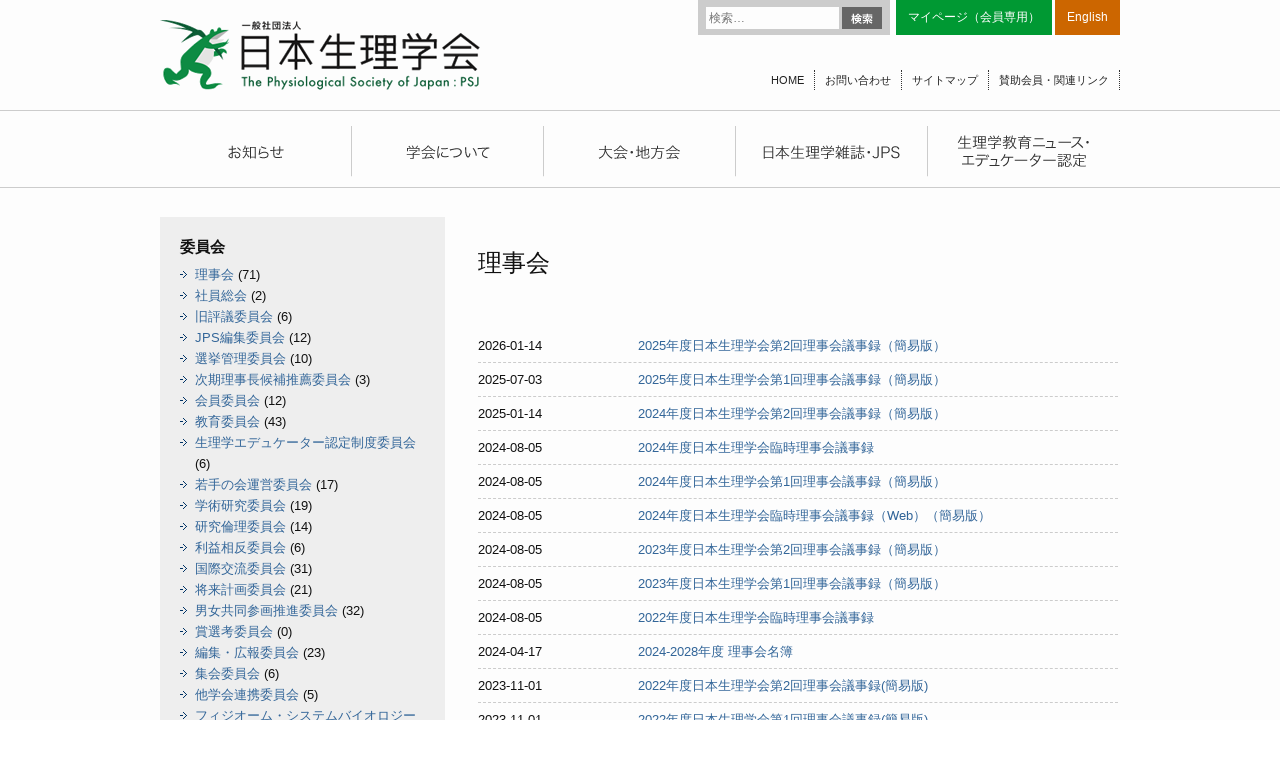

--- FILE ---
content_type: text/html; charset=UTF-8
request_url: http://physiology.jp/committee/cat_reports/director/
body_size: 11072
content:
<!DOCTYPE html>
<html lang="ja">
<head>
<meta charset="UTF-8" />
<meta name="viewport" content="width=device-width" />
<link rel="stylesheet" type="text/css" media="all" href="http://physiology.jp/wp-content/themes/physiology/style.css" />
<script src="//ajax.googleapis.com/ajax/libs/jquery/1.8.3/jquery.min.js"></script>
<script src="http://physiology.jp/wp-content/themes/physiology/common.js"></script>
<script src="/js/jquery.tile.js"></script>
<title>理事会 | 委員会カテゴリー | 日本生理学会</title>
<link rel="apple-touch-icon" sizes="57x57" href="http://physiology.jp/wp-content/themes/physiology/favicons/apple-touch-icon-57x57.png">
<link rel="apple-touch-icon" sizes="60x60" href="http://physiology.jp/wp-content/themes/physiology/favicons/apple-touch-icon-60x60.png">
<link rel="apple-touch-icon" sizes="72x72" href="http://physiology.jp/wp-content/themes/physiology/favicons/apple-touch-icon-72x72.png">
<link rel="apple-touch-icon" sizes="76x76" href="http://physiology.jp/wp-content/themes/physiology/favicons/apple-touch-icon-76x76.png">
<link rel="apple-touch-icon" sizes="114x114" href="http://physiology.jp/wp-content/themes/physiology/favicons/apple-touch-icon-114x114.png">
<link rel="apple-touch-icon" sizes="120x120" href="http://physiology.jp/wp-content/themes/physiology/favicons/apple-touch-icon-120x120.png">
<link rel="apple-touch-icon" sizes="144x144" href="http://physiology.jp/wp-content/themes/physiology/favicons/apple-touch-icon-144x144.png">
<link rel="apple-touch-icon" sizes="152x152" href="http://physiology.jp/wp-content/themes/physiology/favicons/apple-touch-icon-152x152.png">
<link rel="apple-touch-icon" sizes="180x180" href="http://physiology.jp/wp-content/themes/physiology/favicons/apple-touch-icon-180x180.png">
<link rel="icon" type="image/png" href="http://physiology.jp/wp-content/themes/physiology/favicons/favicon-32x32.png" sizes="32x32">
<link rel="icon" type="image/png" href="http://physiology.jp/wp-content/themes/physiology/favicons/android-chrome-192x192.png" sizes="192x192">
<link rel="icon" type="image/png" href="http://physiology.jp/wp-content/themes/physiology/favicons/favicon-96x96.png" sizes="96x96">
<link rel="icon" type="image/png" href="http://physiology.jp/wp-content/themes/physiology/favicons/favicon-16x16.png" sizes="16x16">
<link rel="manifest" href="http://physiology.jp/wp-content/themes/physiology/favicons/manifest.json">
<meta name="msapplication-TileColor" content="#da532c">
<meta name="msapplication-TileImage" content="/mstile-144x144.png">
<meta name="theme-color" content="#ffffff">
<!--[if (gte IE 6)&(lte IE 8)]>
<script type="text/javascript" src="/js/selectivizr.js"></script>
<![endif]-->
<!--[if lte IE 8]>
<script src="/js/DOMAssistantCompressed-2.8.js"></script>
<script src="/js/ie-css3.js"></script>
<![endif]-->
<!--[if lt IE 9]>
<script src="/js/html5shiv.js"></script>
<![endif]-->


<meta name='robots' content='max-image-preview:large' />
<link rel='dns-prefetch' href='//fonts.googleapis.com' />
<link rel="alternate" type="application/rss+xml" title="日本生理学会 &raquo; フィード" href="http://physiology.jp/feed/" />
<link rel="alternate" type="application/rss+xml" title="日本生理学会 &raquo; コメントフィード" href="http://physiology.jp/comments/feed/" />
<link rel="alternate" type="application/rss+xml" title="日本生理学会 &raquo; 理事会 cat_report のフィード" href="http://physiology.jp/committee/cat_reports/director/feed/" />
<script type="text/javascript">
/* <![CDATA[ */
window._wpemojiSettings = {"baseUrl":"https:\/\/s.w.org\/images\/core\/emoji\/15.0.3\/72x72\/","ext":".png","svgUrl":"https:\/\/s.w.org\/images\/core\/emoji\/15.0.3\/svg\/","svgExt":".svg","source":{"concatemoji":"http:\/\/physiology.jp\/wp-includes\/js\/wp-emoji-release.min.js?ver=6.5.7"}};
/*! This file is auto-generated */
!function(i,n){var o,s,e;function c(e){try{var t={supportTests:e,timestamp:(new Date).valueOf()};sessionStorage.setItem(o,JSON.stringify(t))}catch(e){}}function p(e,t,n){e.clearRect(0,0,e.canvas.width,e.canvas.height),e.fillText(t,0,0);var t=new Uint32Array(e.getImageData(0,0,e.canvas.width,e.canvas.height).data),r=(e.clearRect(0,0,e.canvas.width,e.canvas.height),e.fillText(n,0,0),new Uint32Array(e.getImageData(0,0,e.canvas.width,e.canvas.height).data));return t.every(function(e,t){return e===r[t]})}function u(e,t,n){switch(t){case"flag":return n(e,"\ud83c\udff3\ufe0f\u200d\u26a7\ufe0f","\ud83c\udff3\ufe0f\u200b\u26a7\ufe0f")?!1:!n(e,"\ud83c\uddfa\ud83c\uddf3","\ud83c\uddfa\u200b\ud83c\uddf3")&&!n(e,"\ud83c\udff4\udb40\udc67\udb40\udc62\udb40\udc65\udb40\udc6e\udb40\udc67\udb40\udc7f","\ud83c\udff4\u200b\udb40\udc67\u200b\udb40\udc62\u200b\udb40\udc65\u200b\udb40\udc6e\u200b\udb40\udc67\u200b\udb40\udc7f");case"emoji":return!n(e,"\ud83d\udc26\u200d\u2b1b","\ud83d\udc26\u200b\u2b1b")}return!1}function f(e,t,n){var r="undefined"!=typeof WorkerGlobalScope&&self instanceof WorkerGlobalScope?new OffscreenCanvas(300,150):i.createElement("canvas"),a=r.getContext("2d",{willReadFrequently:!0}),o=(a.textBaseline="top",a.font="600 32px Arial",{});return e.forEach(function(e){o[e]=t(a,e,n)}),o}function t(e){var t=i.createElement("script");t.src=e,t.defer=!0,i.head.appendChild(t)}"undefined"!=typeof Promise&&(o="wpEmojiSettingsSupports",s=["flag","emoji"],n.supports={everything:!0,everythingExceptFlag:!0},e=new Promise(function(e){i.addEventListener("DOMContentLoaded",e,{once:!0})}),new Promise(function(t){var n=function(){try{var e=JSON.parse(sessionStorage.getItem(o));if("object"==typeof e&&"number"==typeof e.timestamp&&(new Date).valueOf()<e.timestamp+604800&&"object"==typeof e.supportTests)return e.supportTests}catch(e){}return null}();if(!n){if("undefined"!=typeof Worker&&"undefined"!=typeof OffscreenCanvas&&"undefined"!=typeof URL&&URL.createObjectURL&&"undefined"!=typeof Blob)try{var e="postMessage("+f.toString()+"("+[JSON.stringify(s),u.toString(),p.toString()].join(",")+"));",r=new Blob([e],{type:"text/javascript"}),a=new Worker(URL.createObjectURL(r),{name:"wpTestEmojiSupports"});return void(a.onmessage=function(e){c(n=e.data),a.terminate(),t(n)})}catch(e){}c(n=f(s,u,p))}t(n)}).then(function(e){for(var t in e)n.supports[t]=e[t],n.supports.everything=n.supports.everything&&n.supports[t],"flag"!==t&&(n.supports.everythingExceptFlag=n.supports.everythingExceptFlag&&n.supports[t]);n.supports.everythingExceptFlag=n.supports.everythingExceptFlag&&!n.supports.flag,n.DOMReady=!1,n.readyCallback=function(){n.DOMReady=!0}}).then(function(){return e}).then(function(){var e;n.supports.everything||(n.readyCallback(),(e=n.source||{}).concatemoji?t(e.concatemoji):e.wpemoji&&e.twemoji&&(t(e.twemoji),t(e.wpemoji)))}))}((window,document),window._wpemojiSettings);
/* ]]> */
</script>
<style id='wp-emoji-styles-inline-css' type='text/css'>

	img.wp-smiley, img.emoji {
		display: inline !important;
		border: none !important;
		box-shadow: none !important;
		height: 1em !important;
		width: 1em !important;
		margin: 0 0.07em !important;
		vertical-align: -0.1em !important;
		background: none !important;
		padding: 0 !important;
	}
</style>
<link rel='stylesheet' id='wp-block-library-css' href='http://physiology.jp/wp-includes/css/dist/block-library/style.min.css?ver=6.5.7' type='text/css' media='all' />
<style id='classic-theme-styles-inline-css' type='text/css'>
/*! This file is auto-generated */
.wp-block-button__link{color:#fff;background-color:#32373c;border-radius:9999px;box-shadow:none;text-decoration:none;padding:calc(.667em + 2px) calc(1.333em + 2px);font-size:1.125em}.wp-block-file__button{background:#32373c;color:#fff;text-decoration:none}
</style>
<style id='global-styles-inline-css' type='text/css'>
body{--wp--preset--color--black: #000000;--wp--preset--color--cyan-bluish-gray: #abb8c3;--wp--preset--color--white: #ffffff;--wp--preset--color--pale-pink: #f78da7;--wp--preset--color--vivid-red: #cf2e2e;--wp--preset--color--luminous-vivid-orange: #ff6900;--wp--preset--color--luminous-vivid-amber: #fcb900;--wp--preset--color--light-green-cyan: #7bdcb5;--wp--preset--color--vivid-green-cyan: #00d084;--wp--preset--color--pale-cyan-blue: #8ed1fc;--wp--preset--color--vivid-cyan-blue: #0693e3;--wp--preset--color--vivid-purple: #9b51e0;--wp--preset--gradient--vivid-cyan-blue-to-vivid-purple: linear-gradient(135deg,rgba(6,147,227,1) 0%,rgb(155,81,224) 100%);--wp--preset--gradient--light-green-cyan-to-vivid-green-cyan: linear-gradient(135deg,rgb(122,220,180) 0%,rgb(0,208,130) 100%);--wp--preset--gradient--luminous-vivid-amber-to-luminous-vivid-orange: linear-gradient(135deg,rgba(252,185,0,1) 0%,rgba(255,105,0,1) 100%);--wp--preset--gradient--luminous-vivid-orange-to-vivid-red: linear-gradient(135deg,rgba(255,105,0,1) 0%,rgb(207,46,46) 100%);--wp--preset--gradient--very-light-gray-to-cyan-bluish-gray: linear-gradient(135deg,rgb(238,238,238) 0%,rgb(169,184,195) 100%);--wp--preset--gradient--cool-to-warm-spectrum: linear-gradient(135deg,rgb(74,234,220) 0%,rgb(151,120,209) 20%,rgb(207,42,186) 40%,rgb(238,44,130) 60%,rgb(251,105,98) 80%,rgb(254,248,76) 100%);--wp--preset--gradient--blush-light-purple: linear-gradient(135deg,rgb(255,206,236) 0%,rgb(152,150,240) 100%);--wp--preset--gradient--blush-bordeaux: linear-gradient(135deg,rgb(254,205,165) 0%,rgb(254,45,45) 50%,rgb(107,0,62) 100%);--wp--preset--gradient--luminous-dusk: linear-gradient(135deg,rgb(255,203,112) 0%,rgb(199,81,192) 50%,rgb(65,88,208) 100%);--wp--preset--gradient--pale-ocean: linear-gradient(135deg,rgb(255,245,203) 0%,rgb(182,227,212) 50%,rgb(51,167,181) 100%);--wp--preset--gradient--electric-grass: linear-gradient(135deg,rgb(202,248,128) 0%,rgb(113,206,126) 100%);--wp--preset--gradient--midnight: linear-gradient(135deg,rgb(2,3,129) 0%,rgb(40,116,252) 100%);--wp--preset--font-size--small: 13px;--wp--preset--font-size--medium: 20px;--wp--preset--font-size--large: 36px;--wp--preset--font-size--x-large: 42px;--wp--preset--spacing--20: 0.44rem;--wp--preset--spacing--30: 0.67rem;--wp--preset--spacing--40: 1rem;--wp--preset--spacing--50: 1.5rem;--wp--preset--spacing--60: 2.25rem;--wp--preset--spacing--70: 3.38rem;--wp--preset--spacing--80: 5.06rem;--wp--preset--shadow--natural: 6px 6px 9px rgba(0, 0, 0, 0.2);--wp--preset--shadow--deep: 12px 12px 50px rgba(0, 0, 0, 0.4);--wp--preset--shadow--sharp: 6px 6px 0px rgba(0, 0, 0, 0.2);--wp--preset--shadow--outlined: 6px 6px 0px -3px rgba(255, 255, 255, 1), 6px 6px rgba(0, 0, 0, 1);--wp--preset--shadow--crisp: 6px 6px 0px rgba(0, 0, 0, 1);}:where(.is-layout-flex){gap: 0.5em;}:where(.is-layout-grid){gap: 0.5em;}body .is-layout-flex{display: flex;}body .is-layout-flex{flex-wrap: wrap;align-items: center;}body .is-layout-flex > *{margin: 0;}body .is-layout-grid{display: grid;}body .is-layout-grid > *{margin: 0;}:where(.wp-block-columns.is-layout-flex){gap: 2em;}:where(.wp-block-columns.is-layout-grid){gap: 2em;}:where(.wp-block-post-template.is-layout-flex){gap: 1.25em;}:where(.wp-block-post-template.is-layout-grid){gap: 1.25em;}.has-black-color{color: var(--wp--preset--color--black) !important;}.has-cyan-bluish-gray-color{color: var(--wp--preset--color--cyan-bluish-gray) !important;}.has-white-color{color: var(--wp--preset--color--white) !important;}.has-pale-pink-color{color: var(--wp--preset--color--pale-pink) !important;}.has-vivid-red-color{color: var(--wp--preset--color--vivid-red) !important;}.has-luminous-vivid-orange-color{color: var(--wp--preset--color--luminous-vivid-orange) !important;}.has-luminous-vivid-amber-color{color: var(--wp--preset--color--luminous-vivid-amber) !important;}.has-light-green-cyan-color{color: var(--wp--preset--color--light-green-cyan) !important;}.has-vivid-green-cyan-color{color: var(--wp--preset--color--vivid-green-cyan) !important;}.has-pale-cyan-blue-color{color: var(--wp--preset--color--pale-cyan-blue) !important;}.has-vivid-cyan-blue-color{color: var(--wp--preset--color--vivid-cyan-blue) !important;}.has-vivid-purple-color{color: var(--wp--preset--color--vivid-purple) !important;}.has-black-background-color{background-color: var(--wp--preset--color--black) !important;}.has-cyan-bluish-gray-background-color{background-color: var(--wp--preset--color--cyan-bluish-gray) !important;}.has-white-background-color{background-color: var(--wp--preset--color--white) !important;}.has-pale-pink-background-color{background-color: var(--wp--preset--color--pale-pink) !important;}.has-vivid-red-background-color{background-color: var(--wp--preset--color--vivid-red) !important;}.has-luminous-vivid-orange-background-color{background-color: var(--wp--preset--color--luminous-vivid-orange) !important;}.has-luminous-vivid-amber-background-color{background-color: var(--wp--preset--color--luminous-vivid-amber) !important;}.has-light-green-cyan-background-color{background-color: var(--wp--preset--color--light-green-cyan) !important;}.has-vivid-green-cyan-background-color{background-color: var(--wp--preset--color--vivid-green-cyan) !important;}.has-pale-cyan-blue-background-color{background-color: var(--wp--preset--color--pale-cyan-blue) !important;}.has-vivid-cyan-blue-background-color{background-color: var(--wp--preset--color--vivid-cyan-blue) !important;}.has-vivid-purple-background-color{background-color: var(--wp--preset--color--vivid-purple) !important;}.has-black-border-color{border-color: var(--wp--preset--color--black) !important;}.has-cyan-bluish-gray-border-color{border-color: var(--wp--preset--color--cyan-bluish-gray) !important;}.has-white-border-color{border-color: var(--wp--preset--color--white) !important;}.has-pale-pink-border-color{border-color: var(--wp--preset--color--pale-pink) !important;}.has-vivid-red-border-color{border-color: var(--wp--preset--color--vivid-red) !important;}.has-luminous-vivid-orange-border-color{border-color: var(--wp--preset--color--luminous-vivid-orange) !important;}.has-luminous-vivid-amber-border-color{border-color: var(--wp--preset--color--luminous-vivid-amber) !important;}.has-light-green-cyan-border-color{border-color: var(--wp--preset--color--light-green-cyan) !important;}.has-vivid-green-cyan-border-color{border-color: var(--wp--preset--color--vivid-green-cyan) !important;}.has-pale-cyan-blue-border-color{border-color: var(--wp--preset--color--pale-cyan-blue) !important;}.has-vivid-cyan-blue-border-color{border-color: var(--wp--preset--color--vivid-cyan-blue) !important;}.has-vivid-purple-border-color{border-color: var(--wp--preset--color--vivid-purple) !important;}.has-vivid-cyan-blue-to-vivid-purple-gradient-background{background: var(--wp--preset--gradient--vivid-cyan-blue-to-vivid-purple) !important;}.has-light-green-cyan-to-vivid-green-cyan-gradient-background{background: var(--wp--preset--gradient--light-green-cyan-to-vivid-green-cyan) !important;}.has-luminous-vivid-amber-to-luminous-vivid-orange-gradient-background{background: var(--wp--preset--gradient--luminous-vivid-amber-to-luminous-vivid-orange) !important;}.has-luminous-vivid-orange-to-vivid-red-gradient-background{background: var(--wp--preset--gradient--luminous-vivid-orange-to-vivid-red) !important;}.has-very-light-gray-to-cyan-bluish-gray-gradient-background{background: var(--wp--preset--gradient--very-light-gray-to-cyan-bluish-gray) !important;}.has-cool-to-warm-spectrum-gradient-background{background: var(--wp--preset--gradient--cool-to-warm-spectrum) !important;}.has-blush-light-purple-gradient-background{background: var(--wp--preset--gradient--blush-light-purple) !important;}.has-blush-bordeaux-gradient-background{background: var(--wp--preset--gradient--blush-bordeaux) !important;}.has-luminous-dusk-gradient-background{background: var(--wp--preset--gradient--luminous-dusk) !important;}.has-pale-ocean-gradient-background{background: var(--wp--preset--gradient--pale-ocean) !important;}.has-electric-grass-gradient-background{background: var(--wp--preset--gradient--electric-grass) !important;}.has-midnight-gradient-background{background: var(--wp--preset--gradient--midnight) !important;}.has-small-font-size{font-size: var(--wp--preset--font-size--small) !important;}.has-medium-font-size{font-size: var(--wp--preset--font-size--medium) !important;}.has-large-font-size{font-size: var(--wp--preset--font-size--large) !important;}.has-x-large-font-size{font-size: var(--wp--preset--font-size--x-large) !important;}
.wp-block-navigation a:where(:not(.wp-element-button)){color: inherit;}
:where(.wp-block-post-template.is-layout-flex){gap: 1.25em;}:where(.wp-block-post-template.is-layout-grid){gap: 1.25em;}
:where(.wp-block-columns.is-layout-flex){gap: 2em;}:where(.wp-block-columns.is-layout-grid){gap: 2em;}
.wp-block-pullquote{font-size: 1.5em;line-height: 1.6;}
</style>
<link rel='stylesheet' id='wp-pagenavi-css' href='http://physiology.jp/wp-content/plugins/wp-pagenavi/pagenavi-css.css?ver=2.70' type='text/css' media='all' />
<link rel='stylesheet' id='twentythirteen-fonts-css' href='http://fonts.googleapis.com/css?family=Source+Sans+Pro:400,700,300italic,400italic,700italic|Bitter:400,700&#038;subset=latin,latin-ext' type='text/css' media='all' />
<link rel='stylesheet' id='jquery.lightbox.min.css-css' href='http://physiology.jp/wp-content/plugins/wp-jquery-lightbox/styles/lightbox.min.css?ver=1.5.4' type='text/css' media='all' />
<link rel='stylesheet' id='jqlb-overrides-css' href='http://physiology.jp/wp-content/plugins/wp-jquery-lightbox/styles/overrides.css?ver=1.5.4' type='text/css' media='all' />
<style id='jqlb-overrides-inline-css' type='text/css'>

		#outerImageContainer {
			box-shadow: 0 0 4px 2px rgba(0,0,0,.2);
		}
		#imageContainer{
			padding: 6px;
		}
		#imageDataContainer {
			box-shadow: ;
		}
		#prevArrow,
		#nextArrow{
			background-color: rgba(255,255,255,.7;
			color: #000000;
		}
</style>
<script type="text/javascript" src="http://physiology.jp/wp-includes/js/jquery/jquery.min.js?ver=3.7.1" id="jquery-core-js"></script>
<script type="text/javascript" src="http://physiology.jp/wp-includes/js/jquery/jquery-migrate.min.js?ver=3.4.1" id="jquery-migrate-js"></script>
<link rel="https://api.w.org/" href="http://physiology.jp/wp-json/" /><link rel="EditURI" type="application/rsd+xml" title="RSD" href="http://physiology.jp/xmlrpc.php?rsd" />
<meta name="generator" content="WordPress 6.5.7" />
<style type="text/css">.recentcomments a{display:inline !important;padding:0 !important;margin:0 !important;}</style>
<!-- Global site tag (gtag.js) - Google Analytics -->
<script async src="https://www.googletagmanager.com/gtag/js?id=G-QH38Z9P3XW"></script>
<script>
  window.dataLayer = window.dataLayer || [];
  function gtag(){dataLayer.push(arguments);}
  gtag('js', new Date());
  gtag('config', 'G-QH38Z9P3XW');
</script>
<script>
  (function(i,s,o,g,r,a,m){i['GoogleAnalyticsObject']=r;i[r]=i[r]||function(){
  (i[r].q=i[r].q||[]).push(arguments)},i[r].l=1*new Date();a=s.createElement(o),
  m=s.getElementsByTagName(o)[0];a.async=1;a.src=g;m.parentNode.insertBefore(a,m)
  })(window,document,'script','//www.google-analytics.com/analytics.js','ga');
  ga('create', 'UA-59571409-1', 'auto');
  ga('send', 'pageview');
</script>
</head>

<body class="archive tax-cat_reports term-director term-61 custom-font no-avatars">
  <div id="page" class="hfeed site">
    <header id="masthead" class="site-header" role="banner">

      <hgroup>
                <div class="site-title"><a href="http://physiology.jp" title="日本生理学会"><img src="/images/hd_title.png" /></a></div>
        
                <form role="search" method="get" class="search-form" action="http://physiology.jp/">
				<label>
					<span class="screen-reader-text">検索:</span>
					<input type="search" class="search-field" placeholder="検索&hellip;" value="" name="s" />
				</label>
				<input type="submit" class="search-submit" value="検索" />
			</form>
        <ul class="hd-link tp">
          <li class="mem"><a href="https://igms2.imic.or.jp/user/authentications/login" target="_blank">マイページ（会員専用）</a></li>
          <!--<li class="eng"><a href="/english/">English</a></li>-->
          <li class="eng"><a href="http://int.physiology.jp/" target="_blank">English</a></li>
        </ul>
        <ul class="hd-link btm">
          <li><a href="http://physiology.jp">HOME</a></li>
          <li><a href="/contact/">お問い合わせ</a></li>
          <li><a href="/sitemap/">サイトマップ</a></li>
          <li><a href="/link/">賛助会員・関連リンク</a></li>
        </ul>
      </hgroup>

            <div id="navbar" class="navbar">
        <nav id="site-navigation" class="navigation main-navigation" role="navigation">
        <ul class="nav-menu pc">
          <li><a href="/news/" title="お知らせ"></a></li>
          <li><a href="/society/" title="学会について"></a></li>
          <li><a href="/convention/" title="大会・地方会"></a></li>
          <li><a href="/magazine/" title="日本生理学雑誌・JPS"></a></li>
          <li><a href="/education/" title="生理学教育ニュース・エデュケーター認定"></a></li>
        </ul>
        <ul class="nav-menu sp">
          <li><a href="/news/">お知らせ</a></li>
          <li><a href="/society/">学会について</a></li>
          <li><a href="/convention/">大会・地方会</a></li>
          <li><a href="/magazine/">日本生理学雑誌・JPS</a></li>
          <li><a href="/education/">生理学教育ニュース・エデュケーター認定</a></li>
        </ul>
        </nav>
      </div>
    </header>

    <div id="main" class="site-main">

<div id="primary" class="content-area">
  <div id="content" class="site-content" role="main">
    
    <header class="entry-header">
        <h1 class="entry-title">理事会</h1>
  
  </header>

<article>
  <div class="entry-content">

            <ul class="post-list">
            <li><span class="post_date">2026-01-14</span>
                <a href="http://physiology.jp/wp-content/uploads/2026/01/75cdd81449e427edcf1888a431769c16.pdf" target="_blank">2025年度日本生理学会第2回理事会議事録（簡易版）</a></li>
                    <li><span class="post_date">2025-07-03</span>
                <a href="http://physiology.jp/wp-content/uploads/2025/07/4ed57dec4ffc4429ad19c145c90f9696.pdf" target="_blank">2025年度日本生理学会第1回理事会議事録（簡易版）</a></li>
                    <li><span class="post_date">2025-01-14</span>
                <a href="http://physiology.jp/wp-content/uploads/2025/01/ebe3249c85de96c7281ce10388ab133b.pdf" target="_blank">2024年度日本生理学会第2回理事会議事録（簡易版）</a></li>
                    <li><span class="post_date">2024-08-05</span>
                <a href="http://physiology.jp/wp-content/uploads/2024/08/3ead3b0013d55ac454ad8639284862d3.pdf" target="_blank">2024年度日本生理学会臨時理事会議事録</a></li>
                    <li><span class="post_date">2024-08-05</span>
                <a href="http://physiology.jp/wp-content/uploads/2024/08/f5d699a25896a23a4fb03296958cba70.pdf" target="_blank">2024年度日本生理学会第1回理事会議事録（簡易版）</a></li>
                    <li><span class="post_date">2024-08-05</span>
                <a href="http://physiology.jp/wp-content/uploads/2024/08/49cf95c7cbffd4f8f0eae15c6c878198.pdf" target="_blank">2024年度日本生理学会臨時理事会議事録（Web）（簡易版）</a></li>
                    <li><span class="post_date">2024-08-05</span>
                <a href="http://physiology.jp/wp-content/uploads/2024/08/f967f66f0592515b4be825bf1d4babd4.pdf" target="_blank">2023年度日本生理学会第2回理事会議事録（簡易版）</a></li>
                    <li><span class="post_date">2024-08-05</span>
                <a href="http://physiology.jp/wp-content/uploads/2024/08/4895498dddab28525ff766e121af10d4.pdf" target="_blank">2023年度日本生理学会第1回理事会議事録（簡易版）</a></li>
                    <li><span class="post_date">2024-08-05</span>
                <a href="http://physiology.jp/wp-content/uploads/2024/08/d03d2637165bb4bb707a08ab6a6165f6.pdf" target="_blank">2022年度日本生理学会臨時理事会議事録</a></li>
                    <li><span class="post_date">2024-04-17</span>
                <a href="http://physiology.jp/committee/30443/">2024-2028年度 理事会名簿</a></li>
                    <li><span class="post_date">2023-11-01</span>
                <a href="http://physiology.jp/wp-content/uploads/2023/11/7452eebe59011fbff0b726a3c9681637.pdf" target="_blank">2022年度日本生理学会第2回理事会議事録(簡易版)</a></li>
                    <li><span class="post_date">2023-11-01</span>
                <a href="http://physiology.jp/wp-content/uploads/2023/11/82822788a1d2a64fb6ad974532811cc1.pdf" target="_blank">2022年度日本生理学会第1回理事会議事録(簡易版)</a></li>
                    <li><span class="post_date">2023-11-01</span>
                <a href="http://physiology.jp/wp-content/uploads/2023/11/eadf2cab1aada1fd1bd7c5ffef11eab0.pdf" target="_blank">2021年度日本生理学会第2回理事会議事録(簡易版)</a></li>
                    <li><span class="post_date">2022-05-15</span>
                <a href="http://physiology.jp/committee/25423/">2022-2024年度理事会名簿</a></li>
                    <li><span class="post_date">2021-10-26</span>
                <a href="http://physiology.jp/wp-content/uploads/2021/10/422c506409f253bc44e8d580a7280d03.pdf" target="_blank">2021年度日本生理学会第1回理事会議事録(簡易版)</a></li>
                    <li><span class="post_date">2021-10-26</span>
                <a href="http://physiology.jp/wp-content/uploads/2021/10/2bfbad2d48a0ec33c8fc320ae3ce26bd.pdf" target="_blank">2020年度日本生理学会第2回理事会議事録(簡易版)</a></li>
                    <li><span class="post_date">2020-05-22</span>
                <a href="http://physiology.jp/wp-content/uploads/2020/05/b9ac6dedac0cea458aac023c8d65e92d.pdf" target="_blank">2020年度日本生理学会第1回理事会議事録(簡易版)</a></li>
                    <li><span class="post_date">2020-05-15</span>
                <a href="http://physiology.jp/wp-content/uploads/2020/05/eb24930a8aa37ac4ecb04161cd7d32fb.pdf" target="_blank">2020年度日本生理学会臨時理事会議事録</a></li>
                    <li><span class="post_date">2020-03-27</span>
                <a href="http://physiology.jp/committee/23137/">2020-2022年度 理事会名簿</a></li>
                    <li><span class="post_date">2020-03-27</span>
                <a href="http://physiology.jp/wp-content/uploads/2020/03/22ff1b30e9c2f65444798192998ebbba.pdf" target="_blank">2019年度日本生理学会第2回理事会議事録(簡易版)</a></li>
                    <li><span class="post_date">2019-10-09</span>
                <a href="http://physiology.jp/wp-content/uploads/2019/10/11ff5aa2e354cdf8983787faefae403c.pdf" target="_blank">2019年度日本生理学会第1回理事会議事録(簡易版)</a></li>
                    <li><span class="post_date">2019-05-10</span>
                <a href="http://physiology.jp/wp-content/uploads/2019/05/41c89c0741da6a6ed7fb1dd873511aa8.pdf" target="_blank">平成30年度日本生理学会第2回理事会議事録(簡易版)</a></li>
                    <li><span class="post_date">2018-09-22</span>
                <a href="http://physiology.jp/wp-content/uploads/2018/09/3a4d1a1715e690594c54dd61f58f5f8e.pdf" target="_blank">平成30年度日本生理学会第1回理事会議事録(簡易版)</a></li>
                    <li><span class="post_date">2018-09-16</span>
                <a href="http://physiology.jp/committee/21544/">2018-2020年度 理事会名簿</a></li>
                    <li><span class="post_date">2018-03-09</span>
                <a href="http://physiology.jp/wp-content/uploads/2018/03/bbd03d83a1b7262647416da60265eace.pdf" target="_blank">平成29年度日本生理学会第2回理事会議事録（簡易版）</a></li>
                    <li><span class="post_date">2017-10-06</span>
                <a href="http://physiology.jp/wp-content/uploads/2017/10/4016211cc24ace2e35dd0647b0680c4e.pdf" target="_blank">平成29年度日本生理学会第1回理事会議事録</a></li>
                    <li><span class="post_date">2017-04-04</span>
                <a href="http://physiology.jp/wp-content/uploads/2017/04/143a63a6ced875d1f08c96b19a2b8b2f1.pdf" target="_blank">平成28年度日本生理学会第2回理事会議事録</a></li>
                    <li><span class="post_date">2016-09-05</span>
                <a href="http://physiology.jp/committee/18883/">2016-2018年度 理事会名簿</a></li>
                    <li><span class="post_date">2016-05-24</span>
                <a href="http://physiology.jp/wp-content/uploads/2016/05/fdf093cd8ebcad2d6f51636c44413277.pdf" target="_blank">平成28年度日本生理学会第1回理事会議事録</a></li>
                    <li><span class="post_date">2016-04-14</span>
                <a href="http://physiology.jp/wp-content/uploads/2016/04/b73325ee01a513da57a50d5b7f9559f7.pdf" target="_blank">平成27年度日本生理学会第2回理事会議事録</a></li>
                  </ul>


          <div class='wp-pagenavi' role='navigation'>
<span class='pages'>1 / 3</span><span aria-current='page' class='current'>1</span><a class="page larger" title="ページ 2" href="http://physiology.jp/committee/cat_reports/director/page/2/">2</a><a class="page larger" title="ページ 3" href="http://physiology.jp/committee/cat_reports/director/page/3/">3</a><a class="nextpostslink" rel="next" aria-label="次のページ" href="http://physiology.jp/committee/cat_reports/director/page/2/">&raquo;</a>
</div>        </div><!-- //.entry-content -->
</article>




</div><!-- #content -->
</div><!-- #primary -->

  <div id="secondary" class="sidebar-container" role="complementary">

    <div class="sd-listbox">
      <h3>委員会</h3>
      <ul class="cat-list">
      	<li class="cat-item cat-item-61 current-cat"><a aria-current="page" href="http://physiology.jp/committee/cat_reports/director/">理事会</a> (71)
</li>
	<li class="cat-item cat-item-561"><a href="http://physiology.jp/committee/cat_reports/general-assembly/">社員総会</a> (2)
</li>
	<li class="cat-item cat-item-62"><a href="http://physiology.jp/committee/cat_reports/trustee/">旧評議委員会</a> (6)
</li>
	<li class="cat-item cat-item-63"><a href="http://physiology.jp/committee/cat_reports/jps/">JPS編集委員会</a> (12)
</li>
	<li class="cat-item cat-item-64"><a href="http://physiology.jp/committee/cat_reports/election/">選挙管理委員会</a> (10)
</li>
	<li class="cat-item cat-item-86"><a href="http://physiology.jp/committee/cat_reports/next-president/">次期理事長候補推薦委員会</a> (3)
</li>
	<li class="cat-item cat-item-65"><a href="http://physiology.jp/committee/cat_reports/membership/">会員委員会</a> (12)
</li>
	<li class="cat-item cat-item-66"><a href="http://physiology.jp/committee/cat_reports/education/">教育委員会</a> (43)
</li>
	<li class="cat-item cat-item-78"><a href="http://physiology.jp/committee/cat_reports/educator/">生理学エデュケーター認定制度委員会</a> (6)
</li>
	<li class="cat-item cat-item-74"><a href="http://physiology.jp/committee/cat_reports/young/">若手の会運営委員会</a> (17)
</li>
	<li class="cat-item cat-item-67"><a href="http://physiology.jp/committee/cat_reports/academic_research/">学術研究委員会</a> (19)
</li>
	<li class="cat-item cat-item-68"><a href="http://physiology.jp/committee/cat_reports/research_ethic/">研究倫理委員会</a> (14)
</li>
	<li class="cat-item cat-item-80"><a href="http://physiology.jp/committee/cat_reports/conflict-interest/">利益相反委員会</a> (6)
</li>
	<li class="cat-item cat-item-69"><a href="http://physiology.jp/committee/cat_reports/international_exchange/">国際交流委員会</a> (31)
</li>
	<li class="cat-item cat-item-70"><a href="http://physiology.jp/committee/cat_reports/future_planning/">将来計画委員会</a> (21)
</li>
	<li class="cat-item cat-item-71"><a href="http://physiology.jp/committee/cat_reports/gender_equality/">男女共同参画推進委員会</a> (32)
</li>
	<li class="cat-item cat-item-72"><a href="http://physiology.jp/committee/cat_reports/award_selection/">賞選考委員会</a> (0)
</li>
	<li class="cat-item cat-item-73"><a href="http://physiology.jp/committee/cat_reports/editing_public/">編集・広報委員会</a> (23)
</li>
	<li class="cat-item cat-item-75"><a href="http://physiology.jp/committee/cat_reports/meeting/">集会委員会</a> (6)
</li>
	<li class="cat-item cat-item-76"><a href="http://physiology.jp/committee/cat_reports/other_society/">他学会連携委員会</a> (5)
</li>
	<li class="cat-item cat-item-85"><a href="http://physiology.jp/committee/cat_reports/physiome/">フィジオーム・システムバイオロジー推進特別委員会</a> (4)
</li>
	<li class="cat-item cat-item-83"><a href="http://physiology.jp/committee/cat_reports/female-researcher/">女性生理学者活動推進委員会</a> (5)
</li>
	<li class="cat-item cat-item-81"><a href="http://physiology.jp/committee/cat_reports/irisawa-young/">入澤記念若手賞選考委員会</a> (5)
</li>
	<li class="cat-item cat-item-82"><a href="http://physiology.jp/committee/cat_reports/irisawa-steering/">入澤賞運営委員会</a> (4)
</li>
	<li class="cat-item cat-item-417"><a href="http://physiology.jp/committee/cat_reports/words/">「生理学用語集」編集委員会</a> (2)
</li>
	<li class="cat-item cat-item-416"><a href="http://physiology.jp/committee/cat_reports/100th/">100周年記念事業委員会</a> (8)
</li>
	<li class="cat-item cat-item-79"><a href="http://physiology.jp/committee/cat_reports/faop/">FAOPS2019組織委員会</a> (3)
</li>
	<li class="cat-item cat-item-84"><a href="http://physiology.jp/committee/cat_reports/donations/">義援金配分委員会</a> (2)
</li>
      </ul>
    </div>



  <div class="sd-listbox combox">
    <ul class="common-bn">
      <li class="imgbn"><a href="http://physiology.jp/physiology/"><img src="/images/sd_know.png" alt="生理学を知る" /><br />
        生理学って何？という方はこちらから</a></li>
      <li class="imgbn"><a href="http://physiology.jp/lecture/"><img src="/images/sd_class.png" alt="出前講義" /><br />
        小・中・高等学校で講義を行います</a></li>
          </ul>
    <div class="common-mag">
              <a href="http://physiology.jp/nisseishi/32197/"><img src="http://physiology.jp/wp-content/uploads/2019/05/Cover_20190501.jpg" alt=""  /><br />
      日本生理学雑誌</a>
      <a href=" https://www.sciencedirect.com/journal/the-journal-of-physiological-sciences/issues" target="_blank"><img src="http://physiology.jp/wp-content/uploads/2025/01/The-Journal-of-Physiological-Sciences-scaled.jpg" alt=""  /><br />
      JPS</a>
              </div>
    <ul class="common-bn">
      <li><a href="http://physiology.jp/science-topic/"><img src="/images/sd_topics.png" alt="サイエンストピックス" /></a></li>
      <li><a href="http://physiology.jp/award/"><img src="/images/sd_prize.png" alt="学会賞" /></a></li>
      <li><a href="http://physiology.jp/society/guide/"><img src="/images/sd_entry.png" alt="入会のご案内" /></a></li>
      <!-- <li><a href="http://physiology.jp/society/member/"><img src="/images/sd_member.png" alt="マイページ（会員専用）" /></a></li> -->
      <li><a href="http://physiology.jp/study-group/"><img src="/images/sd_hold.png" alt="学会・研究会情報" /></a></li>
      <li><a href="http://physiology.jp/offer/"><img src="/images/sd_recruit.png" alt="募集情報（助成・求人）" /></a></li>
            <li><a href="http://www.brainscience-union.jp/trivia" target="_blank"><img src="/images/sd_brain.png" alt="知ってなるほど！脳科学豆知識" /></a></li>
      <li class="imgbn"><a href="http://physiology.jp/lecture/"><img src="/images/sd_lecture.png" alt="アウトリーチ活動" /></a></li>
    </ul>
  </div>
  <p class="combana"><a href="https://www.aeplan.jp/psj2026/" target="_blank"><img src="/images/sd_psj2026.png" alt="第103回日本生理学会大会" /></a></p>
  <p class="combana"><a href="https://www.aeplan.jp/appw2025/" target="_blank"><img src="/images/sd_appw2025.png" alt="APPW2025" style="width:100%;" /></a></p>
  <p class="combana"><a href="https://www.iups2025.com/" target="_blank"><img src="/images/sd_IUPS2025.png" alt="IUPS2025"></a></p>
  <p class="combana"><a href="https://www2.aeplan.co.jp/psj2024/" target="_blank"><img src="/images/sd_psj2024.png" alt="第101回日本生理学会大会" style="width:100%;" /></a></p>
  <p class="combana"><a href="https://www2.aeplan.co.jp/psj2023/" target="_blank"><img src="/images/sd_psj2023.jpg" alt="日本生理学会100周年記念大会" style="width:100%;" /></a></p>
  <p class="combana"><a href="http://physiology.jp/100th/archives/"><img src="/images/sd_100thPSJ_archive.png" alt="第100回生理学会アーカイブ動画"  /></a></p>
  <p class="combana"><a href="http://physiology.jp/未分類/29503/"><img src="/images/sd_kyoto.png" alt="生理学研究に関する京都宣言" style="width:100%;" /></a></p>
  <p class="combana"><a href="http://physiology.jp/mainnews/25901/" target="_blank"><img src="/images/sd_710.png" alt="7月10日は「生理学の日」" style="width:100%;" /></a></p>
  <p class="combana"><a href="http://physiology.jp/100th/"><img src="/images/sd_100th.png" alt="日本生理学会100周年記念事業" style="width:100%; border:solid 2px #093;" /></a></p>
  <p class="combana"><a href="https://sites.google.com/view/seirigaku-wakatenokai" target="_blank"><img src="/images/sd_youngphys.png" alt="若手の会" /></a></p>
  <p class="combana"><a href="http://physiology.jp/wp-content/uploads/2015/07/animal-guideline-20150302.pdf" target="_blank"><img src="/images/sd_ag.png" alt="FAOPS2019" /></a></p>
  <p class="combana"><a href="http://physiology.jp/wp-content/uploads/2015/07/Guiding-principles.pdf" target="_blank"><img src="/images/sd_gp.png" alt="FAOPS2019" /></a></p>
  <p class="combana"><a href="https://www.maruzen-publishing.co.jp/info/n20814.html" target="_blank"><img src="/images/ad_handbook.jpg" alt="生理学用語ハンドブック" /></a></p>

  </div><!-- #secondary -->

		</div><!-- #main -->

		<footer id="colophon" class="site-footer" role="contentinfo">



            <div class="ft-link">
                <ul>
                    <li><a href="/news/">お知らせ</a></li>
                    <li><a href="/society/">学会について</a></li>
                    <li><a href="/convention/">大会・地方会</a></li>
                    <li><a href="/magazine/">日本生理学雑誌・JPS</a></li>
                    <li><a href="/education/">生理学教育ニュース・エデュケーター認定</a></li>
                </ul>
            	<p class="pagetop"><a href="#"><img src="/images/ft_pagetop.png" alt="ページのトップへ"></a></p>
            </div>
			<div class="site-info">
                <h1><img src="/images/ft_name.png" alt="日本生理学会"><a href="/character/">ロゴマークについて</a></h1>
                <p>© Physiological Society of Japan / 日本生理学会 編集・広報委員会</p>
			</div>
		</footer>
	</div><!-- #page -->

	<script type="text/javascript" src="http://physiology.jp/wp-includes/js/imagesloaded.min.js?ver=5.0.0" id="imagesloaded-js"></script>
<script type="text/javascript" src="http://physiology.jp/wp-includes/js/masonry.min.js?ver=4.2.2" id="masonry-js"></script>
<script type="text/javascript" src="http://physiology.jp/wp-includes/js/jquery/jquery.masonry.min.js?ver=3.1.2b" id="jquery-masonry-js"></script>
<script type="text/javascript" src="http://physiology.jp/wp-content/plugins/wp-jquery-lightbox/jquery.touchwipe.min.js?ver=1.5.4" id="wp-jquery-lightbox-swipe-js"></script>
<script type="text/javascript" src="http://physiology.jp/wp-content/plugins/wp-jquery-lightbox/panzoom.min.js?ver=1.5.4" id="wp-jquery-lightbox-panzoom-js"></script>
<script type="text/javascript" id="wp-jquery-lightbox-js-extra">
/* <![CDATA[ */
var JQLBSettings = {"showTitle":"1","useAltForTitle":"1","showCaption":"1","showNumbers":"1","fitToScreen":"1","resizeSpeed":"400","showDownload":"0","navbarOnTop":"0","marginSize":"0","mobileMarginSize":"10","slideshowSpeed":"4000","allowPinchZoom":"1","borderSize":"6","borderColor":"#fff","overlayColor":"#fff","overlayOpacity":"0.7","newNavStyle":"1","fixedNav":"1","showInfoBar":"0","prevLinkTitle":"\u524d\u306e\u753b\u50cf","nextLinkTitle":"\u6b21\u306e\u753b\u50cf","closeTitle":"\u30ae\u30e3\u30e9\u30ea\u30fc\u3092\u9589\u3058\u308b","image":"\u753b\u50cf ","of":"\u306e","download":"\u30c0\u30a6\u30f3\u30ed\u30fc\u30c9","pause":"(\u30b9\u30e9\u30a4\u30c9\u30b7\u30e7\u30fc\u3092\u4e00\u6642\u505c\u6b62\u3059\u308b)","play":"(\u30b9\u30e9\u30a4\u30c9\u30b7\u30e7\u30fc\u3092\u518d\u751f\u3059\u308b)"};
/* ]]> */
</script>
<script type="text/javascript" src="http://physiology.jp/wp-content/plugins/wp-jquery-lightbox/jquery.lightbox.js?ver=1768800768" id="wp-jquery-lightbox-js"></script>


</body>
</html>